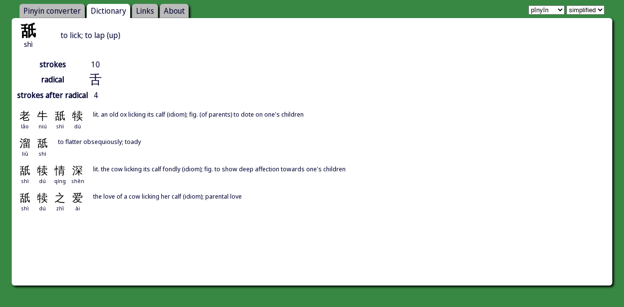

--- FILE ---
content_type: text/html; charset=utf-8
request_url: https://pin1yin1.com/dict/zi/%E8%88%90
body_size: 1824
content:
<html>
<head>
<link rel="preconnect" href="https://fonts.googleapis.com">
<link rel="preconnect" href="https://fonts.gstatic.com" crossorigin>
<link href="https://fonts.googleapis.com/css2?family=Noto+Sans+Display&display=swap" rel="stylesheet">
<title>舐 - Pin1yin1.com</title>
<link rel="stylesheet" media="all" href="/assets/application-fb670ec8ae105c75279da2f68606e1435708f62e7330b066c146ae32db313c7f.css" />
<link rel="stylesheet" media="print" href="/assets/print-a91639f28b4830e33e7aa774cc21eb48ac1d718bb00500e368bd76647af02ccb.css" />
<script src="/assets/application-66fb89b6dfe62af7f3edcd341a9d261dedd3a537222f2f7b7d5952e0eca197e6.js"></script>
<meta name="csrf-param" content="authenticity_token" />
<meta name="csrf-token" content="otfAs7jXieeaCN+6gXG9gR2syIRIAuADYbAXGBJQn7VPagpu/ZpwpfNALq5vjcOxW/eEXNJfYZ9Zl+09lkTgbg==" />
<meta charset='utf-8'>
</head>
<body>
<div id='holder'>
<div id='holder2'>
<div id='menu'>
<a class="" href="/">Pinyin converter</a>
<a class="active" href="/dict">Dictionary</a>
<a class="" href="/links">Links</a>
<a class="" href="/about">About</a>
</div>
<div id='settings'>
<select id='romanization'>
<option value='pinyin'>pīnyīn</option>
<option value='pinyin_ascii'>pin1yin1</option>
<option value='zhuyin'>ㄓㄨㄧㄣ</option>
</select>
<select id='variant'>
<option value='simplified'>simplified</option>
<option value='traditional'>traditional</option>
</select>
</div>
<div id='content'>
<dl class='primary'>
<dt>
<span class='conversion'>
<span class='s'>舐</span>
<span class='t'>舐</span>
<span class='p'>shi4</span>
</span>
</dt>
<dd>to lick; to lap (up)</dd>
<br class='clear'>
</dl>

<table>
<tr>
<th>strokes</th>
<td>10</td>
</tr>
<tr>
<th>radical</th>
<td>
<div class='show_simplified'>
<span class='characters'><a href="/dict/radical/%E8%88%8C">舌</a></span>
</div>
<div class='show_traditional'>
<span class='characters'><a href="/dict/radical/%E8%88%8C">舌</a></span>
</div>
</td>
</tr>
<tr>
<th>strokes after radical</th>
<td>4</td>
</tr>
</table>
<dl class='secondary'>
<dt>
<span class='conversion'>
<span class='s'>老牛舐犊</span>
<span class='t'>老牛舐犢</span>
<span class='p'>lao3 niu2 shi4 du2</span>
</span>
</dt>
<dd>lit. an old ox licking its calf (idiom); fig. (of parents) to dote on one's children</dd>
<br class='clear'>
<dt>
<span class='conversion'>
<span class='s'>溜舐</span>
<span class='t'>溜舐</span>
<span class='p'>liu1 shi4</span>
</span>
</dt>
<dd>to flatter obsequiously; toady</dd>
<br class='clear'>
<dt>
<span class='conversion'>
<span class='s'>舐犊情深</span>
<span class='t'>舐犢情深</span>
<span class='p'>shi4 du2 qing2 shen1</span>
</span>
</dt>
<dd>lit. the cow licking its calf fondly (idiom); fig. to show deep affection towards one's children</dd>
<br class='clear'>
<dt>
<span class='conversion'>
<span class='s'>舐犊之爱</span>
<span class='t'>舐犢之愛</span>
<span class='p'>shi4 du2 zhi1 ai4</span>
</span>
</dt>
<dd>the love of a cow licking her calf (idiom); parental love</dd>
<br class='clear'>
</dl>


<br class='clear'>
<div class='googlead'>
<script async src="//pagead2.googlesyndication.com/pagead/js/adsbygoogle.js"></script>
<!-- bottom -->
<ins class="adsbygoogle"
style="display:inline-block;width:728px;height:90px"
data-ad-client="ca-pub-2957831382585370"
data-ad-slot="4463998904"></ins>
<script>
(adsbygoogle = window.adsbygoogle || []).push({});
</script>
</div>
</div>
</div>
</div>
<script type="text/javascript">
  var _gaq = _gaq || [];
  _gaq.push(['_setAccount', 'UA-24184794-1']);
  _gaq.push(['_trackPageview']);

  (function() {
    var ga = document.createElement('script'); ga.type = 'text/javascript'; ga.async = true;
    ga.src = ('https:' == document.location.protocol ? 'https://ssl' : 'http://www') + '.google-analytics.com/ga.js';
    var s = document.getElementsByTagName('script')[0]; s.parentNode.insertBefore(ga, s);
  })();
</script>
</body>
</html>


--- FILE ---
content_type: text/html; charset=utf-8
request_url: https://www.google.com/recaptcha/api2/aframe
body_size: 257
content:
<!DOCTYPE HTML><html><head><meta http-equiv="content-type" content="text/html; charset=UTF-8"></head><body><script nonce="gBxcH4UrL1Py4fdQ7wsNtQ">/** Anti-fraud and anti-abuse applications only. See google.com/recaptcha */ try{var clients={'sodar':'https://pagead2.googlesyndication.com/pagead/sodar?'};window.addEventListener("message",function(a){try{if(a.source===window.parent){var b=JSON.parse(a.data);var c=clients[b['id']];if(c){var d=document.createElement('img');d.src=c+b['params']+'&rc='+(localStorage.getItem("rc::a")?sessionStorage.getItem("rc::b"):"");window.document.body.appendChild(d);sessionStorage.setItem("rc::e",parseInt(sessionStorage.getItem("rc::e")||0)+1);localStorage.setItem("rc::h",'1768817243943');}}}catch(b){}});window.parent.postMessage("_grecaptcha_ready", "*");}catch(b){}</script></body></html>